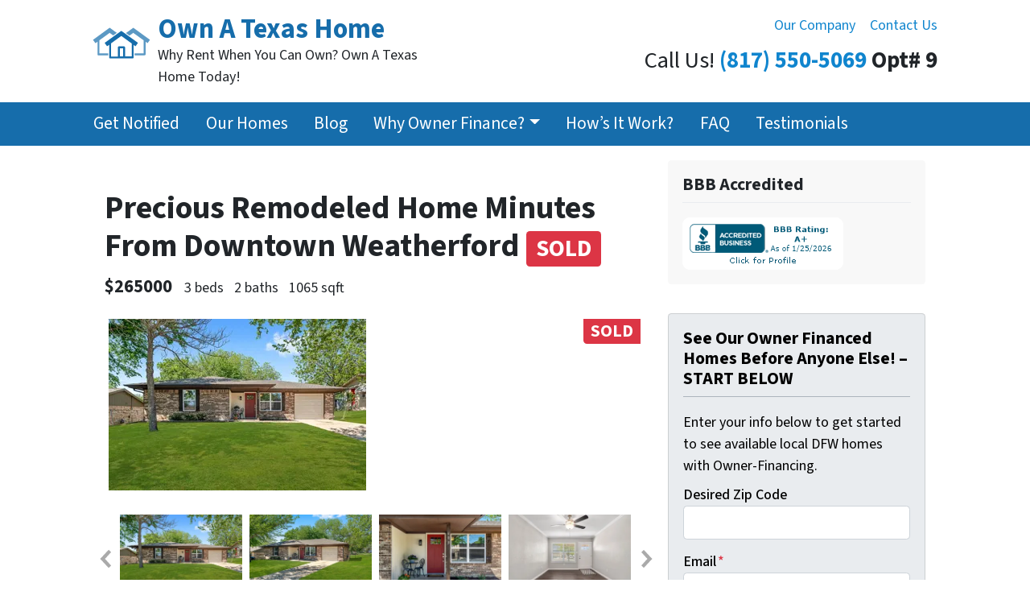

--- FILE ---
content_type: text/html; charset=UTF-8
request_url: https://www.ownatexashome.com/property/precious-home-remodel-minutes-from-downtown-weatherford/
body_size: 23437
content:

<!doctype html>
<html lang="en-US">
  <head>
  <meta charset="utf-8">
  <meta http-equiv="x-ua-compatible" content="ie=edge">
<script>
var gform;gform||(document.addEventListener("gform_main_scripts_loaded",function(){gform.scriptsLoaded=!0}),window.addEventListener("DOMContentLoaded",function(){gform.domLoaded=!0}),gform={domLoaded:!1,scriptsLoaded:!1,initializeOnLoaded:function(o){gform.domLoaded&&gform.scriptsLoaded?o():!gform.domLoaded&&gform.scriptsLoaded?window.addEventListener("DOMContentLoaded",o):document.addEventListener("gform_main_scripts_loaded",o)},hooks:{action:{},filter:{}},addAction:function(o,n,r,t){gform.addHook("action",o,n,r,t)},addFilter:function(o,n,r,t){gform.addHook("filter",o,n,r,t)},doAction:function(o){gform.doHook("action",o,arguments)},applyFilters:function(o){return gform.doHook("filter",o,arguments)},removeAction:function(o,n){gform.removeHook("action",o,n)},removeFilter:function(o,n,r){gform.removeHook("filter",o,n,r)},addHook:function(o,n,r,t,i){null==gform.hooks[o][n]&&(gform.hooks[o][n]=[]);var e=gform.hooks[o][n];null==i&&(i=n+"_"+e.length),gform.hooks[o][n].push({tag:i,callable:r,priority:t=null==t?10:t})},doHook:function(n,o,r){var t;if(r=Array.prototype.slice.call(r,1),null!=gform.hooks[n][o]&&((o=gform.hooks[n][o]).sort(function(o,n){return o.priority-n.priority}),o.forEach(function(o){"function"!=typeof(t=o.callable)&&(t=window[t]),"action"==n?t.apply(null,r):r[0]=t.apply(null,r)})),"filter"==n)return r[0]},removeHook:function(o,n,t,i){var r;null!=gform.hooks[o][n]&&(r=(r=gform.hooks[o][n]).filter(function(o,n,r){return!!(null!=i&&i!=o.tag||null!=t&&t!=o.priority)}),gform.hooks[o][n]=r)}});
</script>

  <meta name="viewport" content="width=device-width, initial-scale=1">
  <title>Precious Remodeled Home Minutes From Downtown Weatherford</title>
	<style>img:is([sizes="auto" i], [sizes^="auto," i]) { contain-intrinsic-size: 3000px 1500px }</style>
	<script>
dataLayer = window.dataLayer || [];
dataLayer.push({"subDomain":"masterreiownerfinance","template":"investor-owner-finance-01","category":"ownerfinance","theme":"carrot-01","CSULabel":"Non-CSU","personalizedsite":"no"});
</script>
<!-- Google Tag Manager -->
<script>
function initializeTagManager(w,d,s,l,i){w[l]=w[l]||[];w[l].push({'gtm.start':
    new Date().getTime(),event:'gtm.js'});var f=d.getElementsByTagName(s)[0],
    j=d.createElement(s),dl=l!='dataLayer'?'&l='+l:'';j.defer=true;j.src=
    'https://www.googletagmanager.com/gtm.js?id='+i+dl;f.parentNode.insertBefore(j,f);
}

window.addEventListener('load', () => {
    const deferDuration = navigator.userAgent.toLowerCase().includes('moto g power (2022)') ? 10000 : 2000;
    setTimeout(() => {
        initializeTagManager(window,document,'script','dataLayer','GTM-WWPZRDH');
    }, deferDuration);
});
</script>
<!-- End Google Tag Manager --><!-- start fakequery --><script type="text/javascript">(()=>{"use strict";window.__loaded=window.__loaded||[];var e,o,a;e="shim.js",o="module:loaded",window.__loaded.push({module:`/app/themes/carrot/assets/scripts/${e}`,call:o,context:a});const t="CARROT_THEME_SHIM_Q",r="JQUERY_QUEUE",s={},n=(...e)=>(s[r]||(s[r]=[]),s[r].push(["INSTANTIATE",e]),n);n.extend=Object.assign,n._isFake=!0,["add","addBack","addClass","after","ajaxComplete","ajaxError","ajaxSend","ajaxStart","ajaxStop","ajaxSuccess","andSelf","animate","append","appendTo","attr","before","bind","blur","change","children","clearQueue","click","clone","closest","contents","contextmenu","css","data","dblclick","delay","delegate","dequeue","detach","die","each","empty","end","eq","error","fadeIn","fadeOut","fadeTo","fadeToggle","filter","find","finish","first","focus","focusin","focusout","get","has","hasClass","height","hide","hover","html","index","innerHeight","innerWidth","insertAfter","insertBefore","is","jQuery","keydown","keypress","keyup","last","live","load","map","mousedown","mouseenter","mouseleave","mousemove","mouseout","mouseover","mouseup","next","nextAll","nextUntil","not","off","offset","offsetParent","on","one","outerHeight","outerWidth","parent","parents","parentsUntil","position","prepend","prependTo","prev","prevAll","prevUntil","promise","prop","pushStack","queue","ready","remove","removeAttr","removeClass","removeData","removeProp","replaceAll","replaceWith","resize","scroll","scrollLeft","scrollTop","select","serialize","serializeArray","show","siblings","size","slice","slideDown","slideToggle","slideUp","stop","submit","text","toArray","toggle","toggleClass","trigger","triggerHandler","unbind","undelegate","unload","unwrap","val","width","wrap","wrapAll","wrapInner"].forEach((e=>{n[e]=function(...o){s[r]||(s[r]=[]),s[r].push(["INSTANCE_METHOD_CALL",e,...o])}})),s[r]||(s[r]=[]),window.jQuery||(window.jQuery=n),window[t]?window[t][r]||(window[t][r]=s[r]):window[t]=s,window[t][r]||(window[t][r]=[])})();</script><!-- end fakequery -->
<meta name="description" content="This precious home remodel is minutes from downtown. The most complete, detailed, and clean remodel in Weatherford." />
<meta property="og:locale" content="en_US" />
<meta property="og:type" content="website" />
<meta property="og:title" content="Precious Remodeled Home Minutes From Downtown Weatherford" />
<meta property="og:description" content="This precious home remodel is minutes from downtown. The most complete, detailed, and clean remodel in Weatherford." />
<meta property="og:url" content="https://www.ownatexashome.com/property/precious-home-remodel-minutes-from-downtown-weatherford/" />
<meta property="og:site_name" content="Own A Texas Home" />
<meta name="twitter:card" content="summary_large_image" />
<meta name="twitter:title" content="Precious Remodeled Home Minutes From Downtown Weatherford" />
<meta name="twitter:description" content="This precious home remodel is minutes from downtown. The most complete, detailed, and clean remodel in Weatherford." />
<link rel="canonical" href="https://www.ownatexashome.com/property/precious-home-remodel-minutes-from-downtown-weatherford/" />

<link rel='dns-prefetch' href='//carrot.com' />
<link rel='dns-prefetch' href='//cdn.carrot.com' />
<link rel='dns-prefetch' href='//image-cdn.carrot.com' />
<link rel="preload" href="https://cdn.carrot.com/fonts/source-sans-pro/v21/variable.woff2" as="font" crossorigin>
<link rel="dns-prefetch" href="//www.google-analytics.com">
<!-- Meta Pixel Code -->
<script>
!function(f,b,e,v,n,t,s)
{if(f.fbq)return;n=f.fbq=function(){n.callMethod?
n.callMethod.apply(n,arguments):n.queue.push(arguments)};
if(!f._fbq)f._fbq=n;n.push=n;n.loaded=!0;n.version='2.0';
n.queue=[];t=b.createElement(e);t.async=!0;
t.src=v;s=b.getElementsByTagName(e)[0];
s.parentNode.insertBefore(t,s)}(window, document,'script',
'https://connect.facebook.net/en_US/fbevents.js');
fbq('init', '573750366976697');
fbq('track', 'PageView');
</script>
<noscript><img height="1" width="1" style="display:none"
src="https://www.facebook.com/tr?id=573750366976697&ev=PageView&noscript=1"
/></noscript>
<!-- End Meta Pixel Code -->
<script>
    window.dataLayer = window.dataLayer || [];
    window.addEventListener('load', () => {
        const delay = navigator.userAgent.toLowerCase().includes('moto g power (2022)') ? 10000 : 2000;
        (function (c,a,r,o,t) {c[r]=c[r]||[];c.gtag=c.gtag||function(){c[r].push(arguments)};gtag('js',new Date());gtag('config', t);
        c.setTimeout(() => {var f=a.getElementsByTagName(o)[0];var s=a.createElement(o);s.defer=true;
        s.src=`https://www.googletagmanager.com/gtag/js?id=${t}`;f.parentNode.insertBefore(s,f);},delay);
        })(window,document,'dataLayer','script','G-3YHTTMVY5Z')
    })
</script>
<link rel="stylesheet" href="/app/mu-plugins/Editor/dist/assets/formStyle-DMuCAtEy.css"><link rel="stylesheet" href="/app/mu-plugins/Editor/dist/assets/testimonialStyle-Cbp7rxav.css"><style id='outermost-icon-block-style-inline-css'>
.wp-block-outermost-icon-block{display:flex;line-height:0}.wp-block-outermost-icon-block.has-border-color{border:none}.wp-block-outermost-icon-block .has-icon-color svg,.wp-block-outermost-icon-block.has-icon-color svg{color:currentColor}.wp-block-outermost-icon-block .has-icon-color:not(.has-no-icon-fill-color) svg,.wp-block-outermost-icon-block.has-icon-color:not(.has-no-icon-fill-color) svg{fill:currentColor}.wp-block-outermost-icon-block .icon-container{box-sizing:border-box}.wp-block-outermost-icon-block a,.wp-block-outermost-icon-block svg{height:100%;transition:transform .1s ease-in-out;width:100%}.wp-block-outermost-icon-block a:hover{transform:scale(1.1)}.wp-block-outermost-icon-block svg{transform:rotate(var(--outermost--icon-block--transform-rotate,0deg)) scaleX(var(--outermost--icon-block--transform-scale-x,1)) scaleY(var(--outermost--icon-block--transform-scale-y,1))}.wp-block-outermost-icon-block .rotate-90,.wp-block-outermost-icon-block.rotate-90{--outermost--icon-block--transform-rotate:90deg}.wp-block-outermost-icon-block .rotate-180,.wp-block-outermost-icon-block.rotate-180{--outermost--icon-block--transform-rotate:180deg}.wp-block-outermost-icon-block .rotate-270,.wp-block-outermost-icon-block.rotate-270{--outermost--icon-block--transform-rotate:270deg}.wp-block-outermost-icon-block .flip-horizontal,.wp-block-outermost-icon-block.flip-horizontal{--outermost--icon-block--transform-scale-x:-1}.wp-block-outermost-icon-block .flip-vertical,.wp-block-outermost-icon-block.flip-vertical{--outermost--icon-block--transform-scale-y:-1}.wp-block-outermost-icon-block .flip-vertical.flip-horizontal,.wp-block-outermost-icon-block.flip-vertical.flip-horizontal{--outermost--icon-block--transform-scale-x:-1;--outermost--icon-block--transform-scale-y:-1}

</style>
<style id='global-styles-inline-css'>
:root{--wp--preset--aspect-ratio--square: 1;--wp--preset--aspect-ratio--4-3: 4/3;--wp--preset--aspect-ratio--3-4: 3/4;--wp--preset--aspect-ratio--3-2: 3/2;--wp--preset--aspect-ratio--2-3: 2/3;--wp--preset--aspect-ratio--16-9: 16/9;--wp--preset--aspect-ratio--9-16: 9/16;--wp--preset--color--black: #212529;--wp--preset--color--cyan-bluish-gray: #abb8c3;--wp--preset--color--white: #fff;--wp--preset--color--pale-pink: #f78da7;--wp--preset--color--vivid-red: #cf2e2e;--wp--preset--color--luminous-vivid-orange: #ff6900;--wp--preset--color--luminous-vivid-amber: #fcb900;--wp--preset--color--light-green-cyan: #7bdcb5;--wp--preset--color--vivid-green-cyan: #00d084;--wp--preset--color--pale-cyan-blue: #8ed1fc;--wp--preset--color--vivid-cyan-blue: #0693e3;--wp--preset--color--vivid-purple: #9b51e0;--wp--preset--color--gray-300: #dee2e6;--wp--preset--color--gray-100: #f7f7f9;--wp--preset--color--c-brand-primary: #166dab;--wp--preset--color--c-brand-primary-lighter: #2a96e4;--wp--preset--color--c-brand-primary-darker: #0d4267;--wp--preset--color--c-link: #1085ce;--wp--preset--color--c-link-lighter: #3baaf0;--wp--preset--color--c-link-darker: #0a5787;--wp--preset--color--c-button: #f7a934;--wp--preset--color--c-button-lighter: #fac87e;--wp--preset--color--c-button-darker: #d68408;--wp--preset--color--c-secondary: #4774AF;--wp--preset--color--c-secondary-lighter: #dce7f5;--wp--preset--color--c-secondary-dark: #204170;--wp--preset--color--c-secondary-darker: #0d1a2d;--wp--preset--gradient--vivid-cyan-blue-to-vivid-purple: linear-gradient(135deg,rgba(6,147,227,1) 0%,rgb(155,81,224) 100%);--wp--preset--gradient--light-green-cyan-to-vivid-green-cyan: linear-gradient(135deg,rgb(122,220,180) 0%,rgb(0,208,130) 100%);--wp--preset--gradient--luminous-vivid-amber-to-luminous-vivid-orange: linear-gradient(135deg,rgba(252,185,0,1) 0%,rgba(255,105,0,1) 100%);--wp--preset--gradient--luminous-vivid-orange-to-vivid-red: linear-gradient(135deg,rgba(255,105,0,1) 0%,rgb(207,46,46) 100%);--wp--preset--gradient--very-light-gray-to-cyan-bluish-gray: linear-gradient(135deg,rgb(238,238,238) 0%,rgb(169,184,195) 100%);--wp--preset--gradient--cool-to-warm-spectrum: linear-gradient(135deg,rgb(74,234,220) 0%,rgb(151,120,209) 20%,rgb(207,42,186) 40%,rgb(238,44,130) 60%,rgb(251,105,98) 80%,rgb(254,248,76) 100%);--wp--preset--gradient--blush-light-purple: linear-gradient(135deg,rgb(255,206,236) 0%,rgb(152,150,240) 100%);--wp--preset--gradient--blush-bordeaux: linear-gradient(135deg,rgb(254,205,165) 0%,rgb(254,45,45) 50%,rgb(107,0,62) 100%);--wp--preset--gradient--luminous-dusk: linear-gradient(135deg,rgb(255,203,112) 0%,rgb(199,81,192) 50%,rgb(65,88,208) 100%);--wp--preset--gradient--pale-ocean: linear-gradient(135deg,rgb(255,245,203) 0%,rgb(182,227,212) 50%,rgb(51,167,181) 100%);--wp--preset--gradient--electric-grass: linear-gradient(135deg,rgb(202,248,128) 0%,rgb(113,206,126) 100%);--wp--preset--gradient--midnight: linear-gradient(135deg,rgb(2,3,129) 0%,rgb(40,116,252) 100%);--wp--preset--font-size--small: 12px;--wp--preset--font-size--medium: 20px;--wp--preset--font-size--large: 24px;--wp--preset--font-size--x-large: 42px;--wp--preset--font-size--normal: 16px;--wp--preset--font-size--larger: 36px;--wp--preset--font-size--huge: max(23.61px,min(4.03vw,40px));--wp--preset--spacing--20: 0.44rem;--wp--preset--spacing--30: 0.67rem;--wp--preset--spacing--40: 1rem;--wp--preset--spacing--50: 1.5rem;--wp--preset--spacing--60: 2.25rem;--wp--preset--spacing--70: 3.38rem;--wp--preset--spacing--80: 5.06rem;--wp--preset--shadow--natural: 6px 6px 9px rgba(0, 0, 0, 0.2);--wp--preset--shadow--deep: 12px 12px 50px rgba(0, 0, 0, 0.4);--wp--preset--shadow--sharp: 6px 6px 0px rgba(0, 0, 0, 0.2);--wp--preset--shadow--outlined: 6px 6px 0px -3px rgba(255, 255, 255, 1), 6px 6px rgba(0, 0, 0, 1);--wp--preset--shadow--crisp: 6px 6px 0px rgba(0, 0, 0, 1);}:root :where(.is-layout-flow) > :first-child{margin-block-start: 0;}:root :where(.is-layout-flow) > :last-child{margin-block-end: 0;}:root :where(.is-layout-flow) > *{margin-block-start: 24px;margin-block-end: 0;}:root :where(.is-layout-constrained) > :first-child{margin-block-start: 0;}:root :where(.is-layout-constrained) > :last-child{margin-block-end: 0;}:root :where(.is-layout-constrained) > *{margin-block-start: 24px;margin-block-end: 0;}:root :where(.is-layout-flex){gap: 24px;}:root :where(.is-layout-grid){gap: 24px;}body .is-layout-flex{display: flex;}.is-layout-flex{flex-wrap: wrap;align-items: center;}.is-layout-flex > :is(*, div){margin: 0;}body .is-layout-grid{display: grid;}.is-layout-grid > :is(*, div){margin: 0;}.has-black-color{color: var(--wp--preset--color--black) !important;}.has-cyan-bluish-gray-color{color: var(--wp--preset--color--cyan-bluish-gray) !important;}.has-white-color{color: var(--wp--preset--color--white) !important;}.has-pale-pink-color{color: var(--wp--preset--color--pale-pink) !important;}.has-vivid-red-color{color: var(--wp--preset--color--vivid-red) !important;}.has-luminous-vivid-orange-color{color: var(--wp--preset--color--luminous-vivid-orange) !important;}.has-luminous-vivid-amber-color{color: var(--wp--preset--color--luminous-vivid-amber) !important;}.has-light-green-cyan-color{color: var(--wp--preset--color--light-green-cyan) !important;}.has-vivid-green-cyan-color{color: var(--wp--preset--color--vivid-green-cyan) !important;}.has-pale-cyan-blue-color{color: var(--wp--preset--color--pale-cyan-blue) !important;}.has-vivid-cyan-blue-color{color: var(--wp--preset--color--vivid-cyan-blue) !important;}.has-vivid-purple-color{color: var(--wp--preset--color--vivid-purple) !important;}.has-gray-300-color{color: var(--wp--preset--color--gray-300) !important;}.has-gray-100-color{color: var(--wp--preset--color--gray-100) !important;}.has-c-brand-primary-color{color: var(--wp--preset--color--c-brand-primary) !important;}.has-c-brand-primary-lighter-color{color: var(--wp--preset--color--c-brand-primary-lighter) !important;}.has-c-brand-primary-darker-color{color: var(--wp--preset--color--c-brand-primary-darker) !important;}.has-c-link-color{color: var(--wp--preset--color--c-link) !important;}.has-c-link-lighter-color{color: var(--wp--preset--color--c-link-lighter) !important;}.has-c-link-darker-color{color: var(--wp--preset--color--c-link-darker) !important;}.has-c-button-color{color: var(--wp--preset--color--c-button) !important;}.has-c-button-lighter-color{color: var(--wp--preset--color--c-button-lighter) !important;}.has-c-button-darker-color{color: var(--wp--preset--color--c-button-darker) !important;}.has-c-secondary-color{color: var(--wp--preset--color--c-secondary) !important;}.has-c-secondary-lighter-color{color: var(--wp--preset--color--c-secondary-lighter) !important;}.has-c-secondary-dark-color{color: var(--wp--preset--color--c-secondary-dark) !important;}.has-c-secondary-darker-color{color: var(--wp--preset--color--c-secondary-darker) !important;}.has-black-background-color{background-color: var(--wp--preset--color--black) !important;}.has-cyan-bluish-gray-background-color{background-color: var(--wp--preset--color--cyan-bluish-gray) !important;}.has-white-background-color{background-color: var(--wp--preset--color--white) !important;}.has-pale-pink-background-color{background-color: var(--wp--preset--color--pale-pink) !important;}.has-vivid-red-background-color{background-color: var(--wp--preset--color--vivid-red) !important;}.has-luminous-vivid-orange-background-color{background-color: var(--wp--preset--color--luminous-vivid-orange) !important;}.has-luminous-vivid-amber-background-color{background-color: var(--wp--preset--color--luminous-vivid-amber) !important;}.has-light-green-cyan-background-color{background-color: var(--wp--preset--color--light-green-cyan) !important;}.has-vivid-green-cyan-background-color{background-color: var(--wp--preset--color--vivid-green-cyan) !important;}.has-pale-cyan-blue-background-color{background-color: var(--wp--preset--color--pale-cyan-blue) !important;}.has-vivid-cyan-blue-background-color{background-color: var(--wp--preset--color--vivid-cyan-blue) !important;}.has-vivid-purple-background-color{background-color: var(--wp--preset--color--vivid-purple) !important;}.has-gray-300-background-color{background-color: var(--wp--preset--color--gray-300) !important;}.has-gray-100-background-color{background-color: var(--wp--preset--color--gray-100) !important;}.has-c-brand-primary-background-color{background-color: var(--wp--preset--color--c-brand-primary) !important;}.has-c-brand-primary-lighter-background-color{background-color: var(--wp--preset--color--c-brand-primary-lighter) !important;}.has-c-brand-primary-darker-background-color{background-color: var(--wp--preset--color--c-brand-primary-darker) !important;}.has-c-link-background-color{background-color: var(--wp--preset--color--c-link) !important;}.has-c-link-lighter-background-color{background-color: var(--wp--preset--color--c-link-lighter) !important;}.has-c-link-darker-background-color{background-color: var(--wp--preset--color--c-link-darker) !important;}.has-c-button-background-color{background-color: var(--wp--preset--color--c-button) !important;}.has-c-button-lighter-background-color{background-color: var(--wp--preset--color--c-button-lighter) !important;}.has-c-button-darker-background-color{background-color: var(--wp--preset--color--c-button-darker) !important;}.has-c-secondary-background-color{background-color: var(--wp--preset--color--c-secondary) !important;}.has-c-secondary-lighter-background-color{background-color: var(--wp--preset--color--c-secondary-lighter) !important;}.has-c-secondary-dark-background-color{background-color: var(--wp--preset--color--c-secondary-dark) !important;}.has-c-secondary-darker-background-color{background-color: var(--wp--preset--color--c-secondary-darker) !important;}.has-black-border-color{border-color: var(--wp--preset--color--black) !important;}.has-cyan-bluish-gray-border-color{border-color: var(--wp--preset--color--cyan-bluish-gray) !important;}.has-white-border-color{border-color: var(--wp--preset--color--white) !important;}.has-pale-pink-border-color{border-color: var(--wp--preset--color--pale-pink) !important;}.has-vivid-red-border-color{border-color: var(--wp--preset--color--vivid-red) !important;}.has-luminous-vivid-orange-border-color{border-color: var(--wp--preset--color--luminous-vivid-orange) !important;}.has-luminous-vivid-amber-border-color{border-color: var(--wp--preset--color--luminous-vivid-amber) !important;}.has-light-green-cyan-border-color{border-color: var(--wp--preset--color--light-green-cyan) !important;}.has-vivid-green-cyan-border-color{border-color: var(--wp--preset--color--vivid-green-cyan) !important;}.has-pale-cyan-blue-border-color{border-color: var(--wp--preset--color--pale-cyan-blue) !important;}.has-vivid-cyan-blue-border-color{border-color: var(--wp--preset--color--vivid-cyan-blue) !important;}.has-vivid-purple-border-color{border-color: var(--wp--preset--color--vivid-purple) !important;}.has-gray-300-border-color{border-color: var(--wp--preset--color--gray-300) !important;}.has-gray-100-border-color{border-color: var(--wp--preset--color--gray-100) !important;}.has-c-brand-primary-border-color{border-color: var(--wp--preset--color--c-brand-primary) !important;}.has-c-brand-primary-lighter-border-color{border-color: var(--wp--preset--color--c-brand-primary-lighter) !important;}.has-c-brand-primary-darker-border-color{border-color: var(--wp--preset--color--c-brand-primary-darker) !important;}.has-c-link-border-color{border-color: var(--wp--preset--color--c-link) !important;}.has-c-link-lighter-border-color{border-color: var(--wp--preset--color--c-link-lighter) !important;}.has-c-link-darker-border-color{border-color: var(--wp--preset--color--c-link-darker) !important;}.has-c-button-border-color{border-color: var(--wp--preset--color--c-button) !important;}.has-c-button-lighter-border-color{border-color: var(--wp--preset--color--c-button-lighter) !important;}.has-c-button-darker-border-color{border-color: var(--wp--preset--color--c-button-darker) !important;}.has-c-secondary-border-color{border-color: var(--wp--preset--color--c-secondary) !important;}.has-c-secondary-lighter-border-color{border-color: var(--wp--preset--color--c-secondary-lighter) !important;}.has-c-secondary-dark-border-color{border-color: var(--wp--preset--color--c-secondary-dark) !important;}.has-c-secondary-darker-border-color{border-color: var(--wp--preset--color--c-secondary-darker) !important;}.has-vivid-cyan-blue-to-vivid-purple-gradient-background{background: var(--wp--preset--gradient--vivid-cyan-blue-to-vivid-purple) !important;}.has-light-green-cyan-to-vivid-green-cyan-gradient-background{background: var(--wp--preset--gradient--light-green-cyan-to-vivid-green-cyan) !important;}.has-luminous-vivid-amber-to-luminous-vivid-orange-gradient-background{background: var(--wp--preset--gradient--luminous-vivid-amber-to-luminous-vivid-orange) !important;}.has-luminous-vivid-orange-to-vivid-red-gradient-background{background: var(--wp--preset--gradient--luminous-vivid-orange-to-vivid-red) !important;}.has-very-light-gray-to-cyan-bluish-gray-gradient-background{background: var(--wp--preset--gradient--very-light-gray-to-cyan-bluish-gray) !important;}.has-cool-to-warm-spectrum-gradient-background{background: var(--wp--preset--gradient--cool-to-warm-spectrum) !important;}.has-blush-light-purple-gradient-background{background: var(--wp--preset--gradient--blush-light-purple) !important;}.has-blush-bordeaux-gradient-background{background: var(--wp--preset--gradient--blush-bordeaux) !important;}.has-luminous-dusk-gradient-background{background: var(--wp--preset--gradient--luminous-dusk) !important;}.has-pale-ocean-gradient-background{background: var(--wp--preset--gradient--pale-ocean) !important;}.has-electric-grass-gradient-background{background: var(--wp--preset--gradient--electric-grass) !important;}.has-midnight-gradient-background{background: var(--wp--preset--gradient--midnight) !important;}.has-small-font-size{font-size: var(--wp--preset--font-size--small) !important;}.has-medium-font-size{font-size: var(--wp--preset--font-size--medium) !important;}.has-large-font-size{font-size: var(--wp--preset--font-size--large) !important;}.has-x-large-font-size{font-size: var(--wp--preset--font-size--x-large) !important;}.has-normal-font-size{font-size: var(--wp--preset--font-size--normal) !important;}.has-larger-font-size{font-size: var(--wp--preset--font-size--larger) !important;}.has-huge-font-size{font-size: var(--wp--preset--font-size--huge) !important;}
:root :where(.wp-block-pullquote){font-size: 1.5em;line-height: 1.6;}
</style>
<link rel="stylesheet" href="https://cdn.carrot.com/artifacts/0b74cc94d86dc6b384217c6336fa51d0b359d24e/app/themes/carrot/dist/css/main.c87ffe.css"><style id='sage/css-inline-css'>
.lity{background:#0b0b0b;background:rgba(0,0,0,.9);bottom:0;left:0;opacity:0;outline:none!important;position:fixed;right:0;top:0;transition:opacity .3s ease;white-space:nowrap;z-index:9990}.lity.lity-opened{opacity:1}.lity.lity-closed{opacity:0}.lity *{box-sizing:border-box}.lity-wrap{bottom:0;left:0;outline:none!important;position:fixed;right:0;text-align:center;top:0;z-index:9990}.lity-wrap:before{content:"";display:inline-block;height:100%;margin-right:-.25em;vertical-align:middle}.lity-loader{color:#fff;font-family:Arial,Helvetica,sans-serif;font-size:14px;margin-top:-.8em;opacity:0;position:absolute;text-align:center;top:50%;transition:opacity .3s ease;width:100%;z-index:9991}.lity-loading .lity-loader{opacity:1}.lity-container{display:inline-block;max-height:100%;max-width:100%;outline:none!important;position:relative;text-align:left;vertical-align:middle;white-space:normal;z-index:9992}.lity-content{transform:scale(1);transition:transform .3s ease;width:100%;z-index:9993}.lity-closed .lity-content,.lity-loading .lity-content{transform:scale(.8)}.lity-content:after{bottom:0;box-shadow:0 0 8px rgba(0,0,0,.6);content:"";display:block;height:auto;left:0;position:absolute;right:0;top:0;width:auto;z-index:-1}.lity-close{-webkit-appearance:none;background:none;border:0;box-shadow:none;color:#fff;cursor:pointer;font-family:Arial,Baskerville,monospace;font-size:35px;font-style:normal;height:35px;line-height:35px;outline:none;padding:0;position:fixed;right:0;text-align:center;-webkit-text-decoration:none;text-decoration:none;text-shadow:0 1px 2px rgba(0,0,0,.6);top:0;width:35px;z-index:9994}.lity-close::-moz-focus-inner{border:0;padding:0}.lity-close:active,.lity-close:focus,.lity-close:hover,.lity-close:visited{background:none;border:0;box-shadow:none;color:#fff;font-family:Arial,Baskerville,monospace;font-size:35px;font-style:normal;line-height:35px;outline:none;padding:0;text-align:center;-webkit-text-decoration:none;text-decoration:none;text-shadow:0 1px 2px rgba(0,0,0,.6)}.lity-close:active{top:1px}.lity-image img{border:0;display:block;line-height:0;max-width:100%}.lity-facebookvideo .lity-container,.lity-googlemaps .lity-container,.lity-iframe .lity-container,.lity-vimeo .lity-container,.lity-youtube .lity-container{max-width:964px;width:100%}.lity-iframe-container{height:0;overflow:auto;padding-top:56.25%;pointer-events:auto;transform:translateZ(0);width:100%;-webkit-overflow-scrolling:touch}.lity-iframe-container iframe{background:#000;box-shadow:0 0 8px rgba(0,0,0,.6);display:block;height:100%;left:0;position:absolute;top:0;width:100%}.lity-hide{display:none}.slick-slider{box-sizing:border-box;-webkit-touch-callout:none;touch-action:pan-y;-webkit-user-select:none;-moz-user-select:none;user-select:none;-webkit-tap-highlight-color:rgba(0,0,0,0)}.slick-list,.slick-slider{display:block;position:relative}.slick-list{margin:0;overflow:hidden;padding:0}.slick-list:focus{outline:none}.slick-list.dragging{cursor:pointer;cursor:hand}.slick-slider .slick-list,.slick-slider .slick-track{transform:translateZ(0)}.slick-track{display:block;left:0;margin-left:auto;margin-right:auto;position:relative;top:0}.slick-track:after,.slick-track:before{content:"";display:table}.slick-track:after{clear:both}.slick-loading .slick-track{visibility:hidden}.slick-slide{display:none;float:left;height:100%;min-height:1px}[dir=rtl] .slick-slide{float:right}.slick-slide img{display:block}.slick-slide.slick-loading img{display:none}.slick-slide.dragging img{pointer-events:none}.slick-initialized .slick-slide{display:block}.slick-loading .slick-slide{visibility:hidden}.slick-vertical .slick-slide{border:1px solid transparent;display:block;height:auto}.slick-arrow.slick-hidden{display:none}.slick-next,.slick-prev{border:none;cursor:pointer;display:block;font-size:0;height:120px;line-height:0;padding:0;position:absolute;top:50%;transform:translateY(-50%);width:20px}.slick-next,.slick-next:focus,.slick-next:hover,.slick-prev,.slick-prev:focus,.slick-prev:hover{background:transparent;color:transparent;outline:none}.slick-next:focus:before,.slick-next:hover:before,.slick-prev:focus:before,.slick-prev:hover:before{opacity:1}.slick-next.slick-disabled:before,.slick-prev.slick-disabled:before{opacity:.25}.slick-next:before,.slick-prev:before{line-height:1;opacity:.75;-webkit-font-smoothing:antialiased;-moz-osx-font-smoothing:grayscale}.slick-prev{left:-25px}.slick-prev:before{content:"←"}.slick-next{right:-25px}.slick-next:before{content:"→"}
</style>
<link rel="stylesheet" href="/app/mu-plugins/Editor/dist/assets/filtersRemoveMarginStyle-DaCVUGgC.css"><link rel="stylesheet" href="https://cdn.carrot.com/artifacts/0b74cc94d86dc6b384217c6336fa51d0b359d24e/app/themes/carrot-01/dist/css/main-01.2fe1a3.css">
<style>
:root {
  --body-color: #373a3c;
  --font-primary: 'Source Sans Pro',-apple-system,BlinkMacSystemFont,"Segoe UI",Roboto,Oxygen-Sans,Ubuntu,Cantarell,"Helvetica Neue",sans-serif;
  --font-headings: 'Source Sans Pro',-apple-system,BlinkMacSystemFont,"Segoe UI",Roboto,Oxygen-Sans,Ubuntu,Cantarell,"Helvetica Neue",sans-serif;
  --color-brand-primary: #166dab;
  --color-brand-primary-hover: #10507e;
  --color-brand-primary-lighter: #2a96e4;
  --color-brand-primary-darker: #0d4267;
  --color-brand-primary-islight: #166dab;
  --color-brand-primary-isdark: #e4e4e4;
  --color-brand-secondary: #4774AF;
  --color-brand-secondary-lighter: #dce7f5;
  --color-brand-secondary-dark: #204170;
  --color-brand-secondary-darker: #0d1a2d;
  --color-link: #1085ce;
  --color-link-hover: #0c669f;
  --color-link-lighter: #3baaf0;
  --color-link-darker: #0a5787;
  --color-button: #f7a934;
  --color-button-hover: #ef9309;
  --color-button-lighter: #fac87e;
  --color-button-darker: #d68408;
  --color-text-on-black: #fff;
  --color-text-on-white: #1d1d1d;
  --color-text-on-light-gray: #1d1d1d;
  --color-text-on-lightest-gray: #1d1d1d;
  --color-text-on-primary: #ffffff;
  --color-text-on-primary-darker: #ffffff;
  --color-text-on-primary-lighter: #ffffff;
  --color-text-on-secondary: #ffffff;
  --color-text-on-secondary-dark: #ffffff;
  --color-text-on-secondary-darker: #ffffff;
  --color-text-on-secondary-lighter: #1d1d1d;
  --color-text-on-link: #ffffff;
  --color-text-on-link-darker: #ffffff;
  --color-text-on-link-lighter: #1d1d1d;
  --color-text-on-button: #1d1d1d;
  --color-text-on-button-darker: #1d1d1d;
  --color-text-on-button-lighter: #1d1d1d;
}

@font-face {
  font-family: 'Source Sans Pro';
  font-style: normal;
  font-weight: 400 700;
  font-display: swap;
  src: url('https://cdn.carrot.com/fonts/source-sans-pro/v21/variable.woff2') format('woff2');
}
</style>

<script src="https://unpkg.com/jquery@3.7.0/dist/jquery.min.js"></script><script src="https://www.ownatexashome.com/wp-includes/js/dist/dom-ready.min.js?ver=f77871ff7694fffea381"></script><script src="https://cdn.carrot.com/artifacts/0b74cc94d86dc6b384217c6336fa51d0b359d24e/app/themes/carrot/dist/js/support.b43fea.js"></script><script>
jQuery($ => $()?.utmz?.({"domainName":false}))
</script><script src="https://cdn.carrot.com/artifacts/0b74cc94d86dc6b384217c6336fa51d0b359d24e/app/themes/carrot/dist/js/main.a9477e.js"></script><script type="module" src="/app/mu-plugins/Editor/dist/assets/formScript-D2IrI3SA.js"></script>  <script type="application/ld+json">{"@context": "https://schema.org", "@type": "WebSite", "url": "https://www.ownatexashome.com/", "name": "Own A Texas Home"}</script>
<style id="block-visibility-frontend-inline-css">/* Front-end Styles */
@media (max-width: 669px) {
  .hide-on-mobile {
    display: none !important;
  }
}

@media (min-width: 670px) and (max-width: 1023px) {
  .hide-on-tablet {
    display: none !important;
  }
}

@media (min-width: 1024px) {
  .hide-on-desktop {
    display: none !important;
  }
}
</style>    <style>
      .gform_wrapper.gravity-theme fieldset.autocomplete-us:not(.gfield_error) .ginput_container_address > span:not(.address_line_1),
      .gform_wrapper.gravity-theme fieldset.autocomplete-us:not(.gfield_error) span.address_line_1 label,
      li.autocomplete-us:not(.gfield_error) .ginput_container_address span:not(.address_line_1),
      li.autocomplete-us:not(.gfield_error) .ginput_container_address span.address_line_1 label {
        display: none;
      }
    </style>
    <noscript>
        <style>
          .gform_wrapper.gravity-theme fieldset.autocomplete-us:not(.gfield_error) .ginput_container_address > span:not(.address_line_1),
          .gform_wrapper.gravity-theme fieldset.autocomplete-us span.address_line_1 label,
          li.autocomplete-us:not(.gfield_error) .ginput_container_address span:not(.address_line_1),
          li.autocomplete-us:not(.gfield_error) .ginput_container_address span.address_line_1 label {
            display: block;
          }
        </style>
    </noscript>
      
          </head>
  <body class="wp-singular property-template-default single single-property postid-2221 wp-embed-responsive wp-theme-carrot wp-child-theme-carrot-01 env-production precious-home-remodel-minutes-from-downtown-weatherford logo-icon no-hero no-credbar sidebar-primary has-property-image sitetype-ownerfinance">
    <!-- Google Tag Manager (noscript) -->
<noscript><iframe src="https://www.googletagmanager.com/ns.html?id=GTM-WWPZRDH"
height="0" width="0" style="display:none;visibility:hidden"></iframe></noscript>
<!-- End Google Tag Manager (noscript) -->    <div class="wrap">
      
<!-- Property Modal -->

<header class="banner banner--isDefault">
  <div class="container clearfix">
    <nav class="nav-top">
      <div class="menu-header-navigation-container"><ul id="menu-header-navigation" class="nav"><li id="menu-item-765" class="menu-item menu-item-type-post_type menu-item-object-page menu-item-765"><a href="https://www.ownatexashome.com/our-company/">Our Company</a></li>
<li id="menu-item-416" class="menu-item menu-item-type-post_type menu-item-object-page menu-item-416"><a href="https://www.ownatexashome.com/contact-us/">Contact Us</a></li>
</ul></div>          </nav>
    <div class="brand-container brand--basic-icon" itemscope itemtype="https://schema.org/Organization">
  <a class="brand" itemprop="url" href="https://www.ownatexashome.com/">
                      <?xml version="1.0" encoding="UTF-8" standalone="no"?>
<svg xmlns="http://www.w3.org/2000/svg" viewBox="0 0 36 36" version="1.1" alt="Own A Texas Home" class="brand-logo brand__icon">
    <g id="homes-02" transform="translate(0.000000, 8.000000)">
        <path fill="currentColor" style="opacity: 0.7;" d="M9.74365714,16.1424 L4.26548571,16.1424 L4.26548571,8.01257143 L10.6426286,3.40045714 L12.8746286,5.00297143 L15.0654857,3.40045714 L10.8,0.312685714 C10.7218286,0.234514286 10.6045714,0.234514286 10.4873143,0.312685714 L0.510171429,7.58262857 C0.390857143,7.6608 0.351771429,7.81714286 0.429942857,7.9344 L1.64365714,9.61508571 C1.68274286,9.65417143 1.76091429,9.69325714 1.8,9.73234286 C1.87817143,9.73234286 1.91725714,9.73234286 1.99542857,9.69325714 L3.09085714,8.91154286 L3.09085714,16.8068571 C3.09085714,17.1195429 3.36548571,17.3931429 3.67714286,17.3931429 L9.70457143,17.3931429 L9.70457143,16.1424 L9.74365714,16.1424 L9.74365714,16.1424 L9.74365714,16.1424 Z M35.4908571,7.58262857 L25.5137143,0.351771429 C25.4345143,0.2736 25.3182857,0.2736 25.2,0.351771429 L20.7771429,3.51771429 L22.9700571,5.12022857 L25.3172571,3.40045714 L31.7736,8.05165714 L31.7736,16.1424 L26.1010286,16.1424 L26.1010286,17.3149714 L32.4,17.3149714 C32.7126857,17.3149714 32.9862857,17.0413714 32.9862857,16.7286857 L32.9862857,8.91154286 L34.0045714,9.65417143 C34.0436571,9.69325714 34.0827429,9.69325714 34.1609143,9.69325714 L34.2,9.69325714 C34.2781714,9.69325714 34.3172571,9.65417143 34.3563429,9.576 L35.5700571,7.89531429 C35.6482286,7.81714286 35.6091429,7.6608 35.4908571,7.58262857 L35.4908571,7.58262857 L35.4908571,7.58262857 Z" id="Shape"/>
        <path fill="currentColor" d="M26.6873143,11.6084571 L26.7264,11.6084571 C26.8045714,11.6084571 26.8436571,11.5693714 26.8827429,11.4912 L28.0964571,9.81051429 C28.1736,9.69325714 28.1345143,9.53691429 28.0553143,9.45874286 L18.0390857,2.26697143 C18,2.22788571 17.9218286,2.22788571 17.8827429,2.22788571 C17.8436571,2.22788571 17.7654857,2.22788571 17.7264,2.26697143 L7.70811429,9.49782857 C7.59085714,9.576 7.55177143,9.73234286 7.67005714,9.8496 L8.88377143,11.5302857 C8.92182857,11.5693714 9,11.6084571 9.03805714,11.6475429 L9.0792,11.6475429 C9.11725714,11.6475429 9.19542857,11.6475429 9.23348571,11.6084571 L10.3299429,10.8267429 L10.3299429,18.7220571 C10.3299429,19.0347429 10.6045714,19.3083429 10.9162286,19.3083429 L24.9274286,19.3083429 C25.2401143,19.3083429 25.5137143,19.0347429 25.5137143,18.7220571 L25.5137143,10.9049143 L26.532,11.6475429 C26.5710857,11.6084571 26.6101714,11.6084571 26.6883429,11.6084571 L26.6873143,11.6084571 L26.6873143,11.6084571 Z M19.0172571,18.0576 L16.9426286,18.0576 L16.9426286,12.9764571 L19.0162286,12.9764571 L19.0162286,18.0576 L19.0172571,18.0576 L19.0172571,18.0576 Z M24.3380571,18.0576 L20.1908571,18.0576 L20.1908571,12.3901714 C20.1908571,12.0774857 19.9172571,11.8038857 19.6045714,11.8038857 L16.3563429,11.8038857 C16.0436571,11.8038857 15.7700571,12.0774857 15.7700571,12.3901714 L15.7700571,18.0966857 L11.5045714,18.0966857 L11.5045714,9.92777143 L17.8817143,5.31565714 L24.3390857,9.96685714 L24.3390857,18.0576 L24.3380571,18.0576 L24.3380571,18.0576 Z" id="Shape"/>
    </g>
</svg>
        <div class="brand-text">
      <b class="brand-name" itemprop="name">Own A Texas Home</b>
      <span class="tagline brand-tagline">Why Rent When You Can Own? Own A Texas Home Today!</span>
    </div>
  </a>
</div>    <div class="contact-row">
            <div id="main-contact-phone" class="contact-phone">
        <span class="contact-phone-text">Call Us!</span>
        <span class="telephone" itemprop="telephone">
          <b><a href="tel:817-550-5069">(817) 550-5069</a> Opt# 9</b>
        </span>
      </div>
          </div>
  </div>
    <nav class="nav-primary navbar navbar-expand-md navbar-dark bg-primary">
    <div class="container">
      <div id="mobile-contact-phone" class="navbar-brand">
        Call Us!        <span class="telephone" itemprop="telephone">
          <b><a href="tel:817-550-5069">(817) 550-5069</a> Opt# 9</b>
        </span>
      </div>
      <button type="button" class="navbar-toggler collapsed" data-toggle="collapse" data-target="#nav-primary" aria-expanded="false" aria-controls="nav-primary">
        Menu
      </button>
      <div id='nav-primary' class='collapse navbar-collapse'>
  
  <ul id="menu-main-navigation" class="navbar-nav"><li  id="menu-item-769" class="menu-item menu-item-type-custom menu-item-object-custom menu-item-769 nav-item"><a title="Get Notified" href="/go/owner-financing-list/" class="nav-link">Get Notified</a></li>
<li  id="menu-item-1550" class="menu-item menu-item-type-post_type_archive menu-item-object-property menu-item-1550 nav-item"><a title="Our Homes" href="https://www.ownatexashome.com/property/" class="nav-link">Our Homes</a></li>
<li  id="menu-item-1213" class="menu-item menu-item-type-post_type menu-item-object-page current_page_parent menu-item-1213 nav-item"><a title="Blog" href="https://www.ownatexashome.com/blog/" class="nav-link">Blog</a></li>
<li  id="menu-item-764" class="menu-item menu-item-type-post_type menu-item-object-page menu-item-has-children dropdown menu-item-764 nav-item"><a title="Why Owner Finance?" href="https://www.ownatexashome.com/owner-financing-to-buy-a-home/" data-hover-group="764" class="dropdown-toggle nav-link" id="menu-item-dropdown-764">Why Owner Finance?</a>
<ul  class="dropdown-menu" aria-labelledby="menu-item-dropdown-764" role="menu">
	<li  id="menu-item-743" class="menu-item menu-item-type-post_type menu-item-object-page menu-item-743 nav-item"><a title="Buying A Home With Owner Financing" href="https://www.ownatexashome.com/buying-a-home-with-owner-financing/" class="dropdown-item">Buying A Home With Owner Financing</a></li>
	<li  id="menu-item-742" class="menu-item menu-item-type-post_type menu-item-object-page menu-item-742 nav-item"><a title="Selling Your [market_city] Home" href="https://www.ownatexashome.com/selling-your-fort-worth-home/" class="dropdown-item">Selling Your Dallas Fort Worth Home</a></li>
</ul>
</li>
<li  id="menu-item-768" class="menu-item menu-item-type-post_type menu-item-object-page menu-item-768 nav-item"><a title="How&#8217;s It Work?" href="https://www.ownatexashome.com/owner-financing-process/" class="nav-link">How&#8217;s It Work?</a></li>
<li  id="menu-item-414" class="menu-item menu-item-type-post_type menu-item-object-page menu-item-414 nav-item"><a title="FAQ" href="https://www.ownatexashome.com/faq/" class="nav-link">FAQ</a></li>
<li  id="menu-item-1211" class="menu-item menu-item-type-post_type menu-item-object-page menu-item-1211 nav-item"><a title="Testimonials" href="https://www.ownatexashome.com/testimonials/" class="nav-link">Testimonials</a></li>
</ul>
  </div>    </div>
  </nav>
  </header>
      <div class="content-wrap" role="document">
        <div class="content">
          <main class="main">
                            <article class="post-2221 property type-property status-publish hentry">
            <header>
      <h1 class="property-title">
        Precious Remodeled Home Minutes From Downtown Weatherford                  <span class="badge badge-danger badge-sold">Sold</span>
              </h1>
      <ul class="list-inline">
        <li class="lead"><b>$265000</b></li>        <li>3 beds</li>        <li>2 baths</li>        <li>1065 sqft</li>      </ul>
    </header>
          <div class="property-images">
                  <span class="badge badge-danger badge-sold">Sold</span>
                <div class="slider slider-for">
                                  <div>
              <a href="https://image-cdn.carrot.com/uploads/sites/21732/2024/04/Front-Small.png" title="" data-lity>
                <img src="https://image-cdn.carrot.com/uploads/sites/21732/2024/04/Front-Small.png" alt="home remodel" loading="lazy">
              </a>
            </div>
                                  <div>
              <a href="https://image-cdn.carrot.com/uploads/sites/21732/2024/04/Front2-Small.png" title="" data-lity>
                <img src="https://image-cdn.carrot.com/uploads/sites/21732/2024/04/Front2-Small.png" alt="" loading="lazy">
              </a>
            </div>
                                  <div>
              <a href="https://image-cdn.carrot.com/uploads/sites/21732/2024/04/Front3-Small.png" title="" data-lity>
                <img src="https://image-cdn.carrot.com/uploads/sites/21732/2024/04/Front3-Small.png" alt="" loading="lazy">
              </a>
            </div>
                                  <div>
              <a href="https://image-cdn.carrot.com/uploads/sites/21732/2024/04/Living-Rm1-Small.png" title="" data-lity>
                <img src="https://image-cdn.carrot.com/uploads/sites/21732/2024/04/Living-Rm1-Small.png" alt="" loading="lazy">
              </a>
            </div>
                                  <div>
              <a href="https://image-cdn.carrot.com/uploads/sites/21732/2024/04/Living-Rm2-Small.png" title="" data-lity>
                <img src="https://image-cdn.carrot.com/uploads/sites/21732/2024/04/Living-Rm2-Small.png" alt="" loading="lazy">
              </a>
            </div>
                                  <div>
              <a href="https://image-cdn.carrot.com/uploads/sites/21732/2024/04/Living-Rm3-Small.png" title="" data-lity>
                <img src="https://image-cdn.carrot.com/uploads/sites/21732/2024/04/Living-Rm3-Small.png" alt="" loading="lazy">
              </a>
            </div>
                                  <div>
              <a href="https://image-cdn.carrot.com/uploads/sites/21732/2024/04/Dining-Rm_Kitchen_LR-Small.png" title="" data-lity>
                <img src="https://image-cdn.carrot.com/uploads/sites/21732/2024/04/Dining-Rm_Kitchen_LR-Small.png" alt="" loading="lazy">
              </a>
            </div>
                                  <div>
              <a href="https://image-cdn.carrot.com/uploads/sites/21732/2024/04/Dining-Rm1-Small.png" title="" data-lity>
                <img src="https://image-cdn.carrot.com/uploads/sites/21732/2024/04/Dining-Rm1-Small.png" alt="" loading="lazy">
              </a>
            </div>
                                  <div>
              <a href="https://image-cdn.carrot.com/uploads/sites/21732/2024/04/Kitchen1-Small.png" title="" data-lity>
                <img src="https://image-cdn.carrot.com/uploads/sites/21732/2024/04/Kitchen1-Small.png" alt="home remodel" loading="lazy">
              </a>
            </div>
                                  <div>
              <a href="https://image-cdn.carrot.com/uploads/sites/21732/2024/04/Kitchen2-Small.png" title="" data-lity>
                <img src="https://image-cdn.carrot.com/uploads/sites/21732/2024/04/Kitchen2-Small.png" alt="" loading="lazy">
              </a>
            </div>
                                  <div>
              <a href="https://image-cdn.carrot.com/uploads/sites/21732/2024/04/Kitchen3-Small.png" title="" data-lity>
                <img src="https://image-cdn.carrot.com/uploads/sites/21732/2024/04/Kitchen3-Small.png" alt="" loading="lazy">
              </a>
            </div>
                                  <div>
              <a href="https://image-cdn.carrot.com/uploads/sites/21732/2024/04/Hall-Bath-Small.png" title="" data-lity>
                <img src="https://image-cdn.carrot.com/uploads/sites/21732/2024/04/Hall-Bath-Small.png" alt="home remodel" loading="lazy">
              </a>
            </div>
                                  <div>
              <a href="https://image-cdn.carrot.com/uploads/sites/21732/2024/04/Master-Bath1-Small.png" title="" data-lity>
                <img src="https://image-cdn.carrot.com/uploads/sites/21732/2024/04/Master-Bath1-Small.png" alt="" loading="lazy">
              </a>
            </div>
                                  <div>
              <a href="https://image-cdn.carrot.com/uploads/sites/21732/2024/04/Bdrm-3-Small.png" title="" data-lity>
                <img src="https://image-cdn.carrot.com/uploads/sites/21732/2024/04/Bdrm-3-Small.png" alt="home remodel" loading="lazy">
              </a>
            </div>
                                  <div>
              <a href="https://image-cdn.carrot.com/uploads/sites/21732/2024/04/Bdrm2-Small.png" title="" data-lity>
                <img src="https://image-cdn.carrot.com/uploads/sites/21732/2024/04/Bdrm2-Small.png" alt="" loading="lazy">
              </a>
            </div>
                                  <div>
              <a href="https://image-cdn.carrot.com/uploads/sites/21732/2024/04/Master-Bdrm1-Small.png" title="" data-lity>
                <img src="https://image-cdn.carrot.com/uploads/sites/21732/2024/04/Master-Bdrm1-Small.png" alt="" loading="lazy">
              </a>
            </div>
                                  <div>
              <a href="https://image-cdn.carrot.com/uploads/sites/21732/2024/04/Backyard1-Small.png" title="" data-lity>
                <img src="https://image-cdn.carrot.com/uploads/sites/21732/2024/04/Backyard1-Small.png" alt="" loading="lazy">
              </a>
            </div>
                                  <div>
              <a href="https://image-cdn.carrot.com/uploads/sites/21732/2024/04/Backyard2-Small.png" title="" data-lity>
                <img src="https://image-cdn.carrot.com/uploads/sites/21732/2024/04/Backyard2-Small.png" alt="" loading="lazy">
              </a>
            </div>
                                  <div>
              <a href="https://image-cdn.carrot.com/uploads/sites/21732/2024/04/Backyard3-Small.png" title="" data-lity>
                <img src="https://image-cdn.carrot.com/uploads/sites/21732/2024/04/Backyard3-Small.png" alt="" loading="lazy">
              </a>
            </div>
                  </div>
        <div class="slider slider-nav">
                                  <div>
              <img src="https://image-cdn.carrot.com/uploads/sites/21732/2024/04/Front-Small.png" alt="home remodel" loading="lazy">
            </div>
                                  <div>
              <img src="https://image-cdn.carrot.com/uploads/sites/21732/2024/04/Front2-Small.png" alt="" loading="lazy">
            </div>
                                  <div>
              <img src="https://image-cdn.carrot.com/uploads/sites/21732/2024/04/Front3-Small.png" alt="" loading="lazy">
            </div>
                                  <div>
              <img src="https://image-cdn.carrot.com/uploads/sites/21732/2024/04/Living-Rm1-Small.png" alt="" loading="lazy">
            </div>
                                  <div>
              <img src="https://image-cdn.carrot.com/uploads/sites/21732/2024/04/Living-Rm2-Small.png" alt="" loading="lazy">
            </div>
                                  <div>
              <img src="https://image-cdn.carrot.com/uploads/sites/21732/2024/04/Living-Rm3-Small.png" alt="" loading="lazy">
            </div>
                                  <div>
              <img src="https://image-cdn.carrot.com/uploads/sites/21732/2024/04/Dining-Rm_Kitchen_LR-Small.png" alt="" loading="lazy">
            </div>
                                  <div>
              <img src="https://image-cdn.carrot.com/uploads/sites/21732/2024/04/Dining-Rm1-Small.png" alt="" loading="lazy">
            </div>
                                  <div>
              <img src="https://image-cdn.carrot.com/uploads/sites/21732/2024/04/Kitchen1-Small.png" alt="home remodel" loading="lazy">
            </div>
                                  <div>
              <img src="https://image-cdn.carrot.com/uploads/sites/21732/2024/04/Kitchen2-Small.png" alt="" loading="lazy">
            </div>
                                  <div>
              <img src="https://image-cdn.carrot.com/uploads/sites/21732/2024/04/Kitchen3-Small.png" alt="" loading="lazy">
            </div>
                                  <div>
              <img src="https://image-cdn.carrot.com/uploads/sites/21732/2024/04/Hall-Bath-Small.png" alt="home remodel" loading="lazy">
            </div>
                                  <div>
              <img src="https://image-cdn.carrot.com/uploads/sites/21732/2024/04/Master-Bath1-Small.png" alt="" loading="lazy">
            </div>
                                  <div>
              <img src="https://image-cdn.carrot.com/uploads/sites/21732/2024/04/Bdrm-3-Small.png" alt="home remodel" loading="lazy">
            </div>
                                  <div>
              <img src="https://image-cdn.carrot.com/uploads/sites/21732/2024/04/Bdrm2-Small.png" alt="" loading="lazy">
            </div>
                                  <div>
              <img src="https://image-cdn.carrot.com/uploads/sites/21732/2024/04/Master-Bdrm1-Small.png" alt="" loading="lazy">
            </div>
                                  <div>
              <img src="https://image-cdn.carrot.com/uploads/sites/21732/2024/04/Backyard1-Small.png" alt="" loading="lazy">
            </div>
                                  <div>
              <img src="https://image-cdn.carrot.com/uploads/sites/21732/2024/04/Backyard2-Small.png" alt="" loading="lazy">
            </div>
                                  <div>
              <img src="https://image-cdn.carrot.com/uploads/sites/21732/2024/04/Backyard3-Small.png" alt="" loading="lazy">
            </div>
                  </div>
      </div>
    
    <div class="property-content entry-content">
      <div class="entry-content-asset">
<div class="carrot-lazyload-youtube oembed oembed-youtube embed-16x9" style="padding-top: 56.25%;" data-embed="https://www.youtube.com/embed/r1UXVMg_PTA?feature=oembed&amp;amp;rel=0&amp;amp;showinfo=0&amp;amp;wmode=transparent&amp;amp;enablejsapi=1">
<div class="play-button"></div>
<div><a href="https://www.youtube.com/watch?v=r1UXVMg_PTA" onclick="return false;"><img decoding="async" src="https://i.ytimg.com/vi/r1UXVMg_PTA/maxresdefault.jpg" srcset="https://i.ytimg.com/vi/r1UXVMg_PTA/maxresdefault.jpg 1280w, https://i.ytimg.com/vi/r1UXVMg_PTA/hqdefault.jpg 480w" alt="Precious home minutes from downtown Weatherford waiting for your family | Home For Sale Video" loading="lazy"></a></div>
</div>
</div>
<p>***PENDING***Welcome to this precious home remodel minutes from downtown Weatherford. The curb appeal could not be more darling: a sun-dappled yard, handsome brick exterior, new energy-efficient windows, R-30 attic insulation being added, new gutters, and full exterior paint – including a charming cherry red front door. Brand new 16 SEER HVAC with natural gas heat and 40-gallon gas water heater. Inside, you’ll find no expense spared and no detail overlooked. Luxury vinyl plank flooring flows throughout, along with new baseboards, crown molding, all matching brushed nickel fixtures &amp; hardware, and 2-inch blinds. The fully gutted kitchen features white shaker cabinets, granite counters, a subway backsplash, and stainless appliances. Bedrooms have new carpet and ceiling fans. Both bathrooms boast new LVP flooring, vanities, mirrors, lighting, tiled shower areas, and the perfect shade of sea salt paint. The huge backyard has mature trees, exterior home remodel transformation, and a brand-new open deck ready for your backyard barbecues or relaxation. All you have to do is move in!</p>
<p><strong>Call or visit today to schedule your viewing and make your offer.</strong></p>
<p>&nbsp;</p>
<p>Tim</p>
<p>817-599-8058</p>
    </div>
        <div class="property-details">
      <div class="row">
        <dl class="col-sm-6">
                      <dt>Price:</dt>
            <dd>$265000</dd>
                                <dt>Address:</dt>
            <dd class="property-address-full">403 Throckmorton St<br>Weatherford, Texas 76086</dd>
                                <dt>Square Feet:</dt>
            <dd>1065</dd>
                                <dt>Lot Size:</dt>
            <dd>.17</dd>
                                <dt>Bedrooms:</dt>
            <dd>3</dd>
                                <dt>Bathrooms:</dt>
            <dd>2</dd>
                  </dl>
        <dl class="col-sm-6">
                      <dt>Terms:</dt>
            <dd>For Sale</dd>
                                <dt>Property Type:</dt>
            <dd>Home</dd>
                                <dt>Year Built:</dt>
            <dd>1986</dd>
                                          <dt>Const. Type:</dt>
            <dd>frame and brick</dd>
                                <dt>MLS #:</dt>
            <dd>#20585532</dd>
                  </dl>
      </div>
    </div>
          <div class="property-details-more">
        <h4>Additional Features</h4>
        <p>Fenced back yard, 12 x 12 deck, one car garage</p>
      </div>
              <div class="property-cta-bottom alert alert-info">
        <h3 class="text-default mt-0 mb-0 text-center">
          Call <a href="tel:817-550-5069">(817) 550-5069</a> Opt# 9 for more details
                  </h3>
      </div>
    
    
          <div class="property-location">
        <h4>Property Location</h4>
        <ul class="nav nav-tabs" role="tablist">
          <li class="nav-item"><a class="nav-link active" href="#property-map" role="tab" data-toggle="tab">Map</a></li>
          <li class="nav-item"><a class="nav-link" href="#property-map-street-view" role="tab" data-toggle="tab" id="streetview_trigger">Street View</a></li>
        </ul>
        <div class="tab-content">
          <div role="tabpanel" class="tab-pane active" id="property-map">
            <div id="google-map-layer" class="map-container">
              <div id="google-map-div">
                <iframe
                  style="width: 100%; height: 400px;"
                  frameborder="0" style="border:0"
                  src="https://www.google.com/maps/embed/v1/place?key=AIzaSyBk3Jya97TDT1KOE54twhQA9dHX8rHs634&q=403+Throckmorton+St%2CWeatherford%2CTexas&zoom=12"
                  allowfullscreen>
                </iframe>
              </div>
            </div>
          </div>
          <div role="tabpanel" class="tab-pane" id="property-map-street-view">
            <div id="google-satellite-layer" class="map-container">
              <div id="google-satellite-div">
                <div id="flxmap-69758122a7be8" class='flxmap-container' data-flxmap='flxmap_69758122a7be8' style="width:500px;height:400px;"></div>
<script>
/* <![CDATA[ */
if (!window.CARROT_LAZY_LOAD_FLXMAP_Q) {
  window.CARROT_LAZY_LOAD_FLXMAP_Q = []
}
window.CARROT_LAZY_LOAD_FLXMAP_Q.push(function(FlexibleMap) {
	jQuery("#streetview_trigger").click(function() {
		if (jQuery(this).data('gmaps-loaded')) {
			return;
		}
     var f = new FlexibleMap();
 f.scaleControl = true;
 f.panControl = true;
 f.streetViewControl = true;
 f.mapTypeId = "satellite";
 f.panorama = true;
 f.setlocale("en-US");
 f.zoom = 19;
 f.markerTitle = "403 Throckmorton St";
 f.showAddress("flxmap-69758122a7be8", "403 Throckmorton St,Weatherford,Texas");

		jQuery(this).data('gmaps-loaded', true);
    window.flxmap_69758122a7be8 = f;
	});
});
/* ]]> */
</script>                <div id="google-satellite-layer-directions"></div>
              </div>
            </div>
          </div>
        </div>
      </div>
    
    <div class="entry-share">
<ul class="entry-share-btns">

              <li class="entry-share-btn entry-share-btn-facebook">
                <a href="https://www.facebook.com/sharer/sharer.php?u=https%3A%2F%2Fwww.ownatexashome.com%2Fproperty%2Fprecious-home-remodel-minutes-from-downtown-weatherford%2F" title="Share on Facebook">
                  <svg xmlns="http://www.w3.org/2000/svg" width="16" height="16" viewBox="0 0 64 64"><path d="M42 12c-5.523 0-10 4.477-10 10v6h-8v8h8v28h8V36h9l2-8H40v-6c0-1.105.895-2 2-2h10v-8H42z" fill="#fff"></svg>
                  <b>Share</b>
                </a>
              </li>
          

              <li class="entry-share-btn entry-share-btn-twitter">
                <a href="https://twitter.com/intent/tweet?text=Precious+Remodeled+Home+Minutes+From+Downtown+Weatherford&url=https%3A%2F%2Fwww.ownatexashome.com%2Fproperty%2Fprecious-home-remodel-minutes-from-downtown-weatherford%2F" title="Share on Twitter">
                  <svg xmlns="http://www.w3.org/2000/svg" viewBox="0 0 16 14"><path d="M4.9 0H0L5.782 7.7098L0.315 14H2.17L6.6416 8.8557L10.5 14H15.4L9.3744 5.9654L14.56 0H12.705L8.5148 4.8202L4.9 0ZM11.2 12.6L2.8 1.4H4.2L12.6 12.6H11.2Z" fill="#fff"/></svg>
                  <b>Share</b>
                </a>
              </li>
          
</ul>
</div>
  </article>
          </main><!-- /.main -->
                      <aside class="sidebar">
              <section class="widget_text widget module custom_html-5 widget_custom_html"><h3>BBB Accredited</h3><div class="textwidget custom-html-widget"><a href="https://www.bbb.org/us/tx/weatherford/profile/real-estate-investing/tmc-property-solutions-inc-0825-212629476/#sealclick" target="_blank" rel="nofollow"><img src="https://seal-fortworth.bbb.org/seals/blue-seal-200-65-bbb-212629476.png" style="border: 0;" alt="TMC Property Solutions, Inc. BBB Business Review" /></a></div></section><section class="widget module gform_widget-3 gform_widget"><h3>See Our Owner Financed Homes Before Anyone Else!  &#8211;  START BELOW</h3><script type="text/javascript"></script>
                <div class='gf_browser_unknown gform_wrapper gform_legacy_markup_wrapper gform-theme--no-framework' data-form-theme='legacy' data-form-index='0' id='gform_wrapper_11' ><div id='gf_11' class='gform_anchor' tabindex='-1'></div>
                        <div class='gform_heading'>
                            <p class='gform_description'>Enter your info below to get started to see available local DFW homes with Owner-Financing.</p>
                        </div><form method='post' enctype='multipart/form-data'  id='gform_11'  action='/property/precious-home-remodel-minutes-from-downtown-weatherford/#gf_11' data-formid='11' novalidate>
                        <div class='gform-body gform_body'><ul id='gform_fields_11' class='gform_fields top_label form_sublabel_below description_below'><li id="field_11_3"  class="gfield gfield--type-text field_sublabel_below gfield--no-description field_description_below gfield_visibility_visible"  data-js-reload="field_11_3"><label class='gfield_label gform-field-label' for='input_11_3' >Desired Zip Code</label><div class='ginput_container ginput_container_text'><input name='input_3' id='input_11_3' type='text' value='' class='medium'      aria-invalid="false"   /> </div></li><li id="field_11_2"  class="gfield gfield--type-email gfield_contains_required field_sublabel_below gfield--no-description field_description_below gfield_visibility_visible"  data-js-reload="field_11_2"><label class='gfield_label gform-field-label' for='input_11_2' >Email<span class="gfield_required"><span class="gfield_required gfield_required_asterisk">*</span></span></label><div class='ginput_container ginput_container_email'>
                            <input name='input_2' id='input_11_2' type='email' value='' class='medium'    aria-required="true" aria-invalid="false"  />
                        </div></li><li id="field_11_4"  class="gfield gfield--type-honeypot gform_validation_container field_sublabel_below gfield--has-description field_description_below gfield_visibility_visible"  data-js-reload="field_11_4"><label class='gfield_label gform-field-label' for='input_11_4' >Phone</label><div class='ginput_container'><input name='input_4' id='input_11_4' type='text' value='' autocomplete='new-password'/></div><div class='gfield_description' id='gfield_description_11_4'>This field is for validation purposes and should be left unchanged.</div></li></ul></div>
        <div class='gform_footer top_label'> <input type='submit' id='gform_submit_button_11' class='gform_button button' value='See Available Homes ›'  onclick='if(window["gf_submitting_11"]){return false;}  if( !jQuery("#gform_11")[0].checkValidity || jQuery("#gform_11")[0].checkValidity()){window["gf_submitting_11"]=true;}  ' onkeypress='if( event.keyCode == 13 ){ if(window["gf_submitting_11"]){return false;} if( !jQuery("#gform_11")[0].checkValidity || jQuery("#gform_11")[0].checkValidity()){window["gf_submitting_11"]=true;}  jQuery("#gform_11").trigger("submit",[true]); }' /> 
            <input type='hidden' class='gform_hidden' name='is_submit_11' value='1' />
            <input type='hidden' class='gform_hidden' name='gform_submit' value='11' />
            
            <input type='hidden' class='gform_hidden' name='gform_unique_id' value='' />
            <input type='hidden' class='gform_hidden' name='state_11' value='WyJbXSIsIjU2MTVjN2VlOTYzMzE4OGM5YWIwOGM4MzBiODdkYmM5Il0=' />
            <input type='hidden' class='gform_hidden' name='gform_target_page_number_11' id='gform_target_page_number_11' value='0' />
            <input type='hidden' class='gform_hidden' name='gform_source_page_number_11' id='gform_source_page_number_11' value='1' />
            <input type='hidden' name='gform_field_values' value='' />
            
        </div>
                        <p style="display: none !important;"><label>&#916;<textarea name="ak_hp_textarea" cols="45" rows="8" maxlength="100"></textarea></label><input type="hidden" id="ak_js_1" name="ak_js" value="99"/><script>document.getElementById( "ak_js_1" ).setAttribute( "value", ( new Date() ).getTime() );</script></p></form>
                        </div><script>
gform.initializeOnLoaded( function() {gformInitSpinner( 11, 'https://www.ownatexashome.com/app/mu-plugins/gravityforms/images/spinner.svg', true );jQuery('#gform_ajax_frame_11').on('load',function(){var contents = jQuery(this).contents().find('*').html();var is_postback = contents.indexOf('GF_AJAX_POSTBACK') >= 0;if(!is_postback){return;}var form_content = jQuery(this).contents().find('#gform_wrapper_11');var is_confirmation = jQuery(this).contents().find('#gform_confirmation_wrapper_11').length > 0;var is_redirect = contents.indexOf('gformRedirect(){') >= 0;var is_form = form_content.length > 0 && ! is_redirect && ! is_confirmation;var mt = parseInt(jQuery('html').css('margin-top'), 10) + parseInt(jQuery('body').css('margin-top'), 10) + 100;if(is_form){jQuery('#gform_wrapper_11').html(form_content.html());if(form_content.hasClass('gform_validation_error')){jQuery('#gform_wrapper_11').addClass('gform_validation_error');} else {jQuery('#gform_wrapper_11').removeClass('gform_validation_error');}setTimeout( function() { /* delay the scroll by 50 milliseconds to fix a bug in chrome */ jQuery(document).scrollTop(jQuery('#gform_wrapper_11').offset().top - mt); }, 50 );if(window['gformInitDatepicker']) {gformInitDatepicker();}if(window['gformInitPriceFields']) {gformInitPriceFields();}var current_page = jQuery('#gform_source_page_number_11').val();gformInitSpinner( 11, 'https://www.ownatexashome.com/app/mu-plugins/gravityforms/images/spinner.svg', true );jQuery(document).trigger('gform_page_loaded', [11, current_page]);window['gf_submitting_11'] = false;}else if(!is_redirect){var confirmation_content = jQuery(this).contents().find('.GF_AJAX_POSTBACK').html();if(!confirmation_content){confirmation_content = contents;}setTimeout(function(){jQuery('#gform_wrapper_11').replaceWith(confirmation_content);jQuery(document).scrollTop(jQuery('#gf_11').offset().top - mt);jQuery(document).trigger('gform_confirmation_loaded', [11]);window['gf_submitting_11'] = false;wp.a11y.speak(jQuery('#gform_confirmation_message_11').text());}, 50);}else{jQuery('#gform_11').append(contents);if(window['gformRedirect']) {gformRedirect();}}jQuery(document).trigger('gform_post_render', [11, current_page]);gform.utils.trigger({ event: 'gform/postRender', native: false, data: { formId: 11, currentPage: current_page } });} );} );
</script>
</section><section class="widget module widget_sp_image-2 widget_sp_image"><h3>Be The FIRST To Hear About New Local Homes With Owner Financing</h3><a href="/go/owner-financing/" target="_blank" class="widget_sp_image-image-link" title="available local owner financing houses"><img width="325" height="250" alt="available local owner financing houses" class="attachment-full aligncenter" style="max-width: 100%;" src="https://cdn.oncarrot.com/uploads/sites/11218/2016/07/sidebar-offer.png" /></a><div class="widget_sp_image-description" ><p><strong>Fill out the form above</strong> to search local Owner Financing Homes <strong><span text-decoration: underline;">CURRENTLY AVAILABLE. </span></strong></p>
<p>This list is updated on a weekly basis, and you'll receive email alerts as soon as new opportunities open up. </p>
</div></section>
		<section class="widget module recent-posts-3 widget_recent_entries">
		<h3>Recent Posts</h3>
		<ul>
											<li>
					<a href="https://www.ownatexashome.com/blog/how-do-rent-to-own-homes-work-in-dallas-fort-worth/">How Do Rent To Own Homes Work In Dallas Fort Worth?</a>
									</li>
											<li>
					<a href="https://www.ownatexashome.com/blog/how-to-know-if-renting-or-owning-a-home-is-right-for-you/">How to Know if Renting or Owning a Home is Right For You in Dallas Fort Worth</a>
									</li>
											<li>
					<a href="https://www.ownatexashome.com/blog/tips-on-renting-a-home-in-dallas-fort-worth/">Tips On Renting A Home In Dallas Fort Worth</a>
									</li>
											<li>
					<a href="https://www.ownatexashome.com/blog/what-exactly-is-owner-financing/">What Exactly Is Owner Financing And How You Can Use It In Dallas Fort Worth</a>
									</li>
											<li>
					<a href="https://www.ownatexashome.com/blog/why-owner-financing-makes-sense/">Why Owner Financing Makes Sense in Dallas Fort Worth</a>
									</li>
					</ul>

		</section><section class="widget module woo_feedback-4 widget_woo_feedback"><h3>Testimonials</h3>
    <div class="testimonials">
      <blockquote class="clearfix blockquote">
      
<p>15 Jan 2013</p>



<p class="has-text-align-center">&#8220;I highly recommend working with Tim at <strong>TMC Property Solutions</strong>&#8220;</p>



<p>Hi Tim!  Hope you are well.  I highly recommend working with Tim at <strong>TMC Property Solutions </strong>in Weatherford TX to purchase a home. While I was working overseas, he helped me every step of the way and was available to answer any questions or concerns I had about buying a house.  It could have been stressful considering I was buying a house <strong>sight unseen </strong>from the other side of the world, but there were no problems whatsoever.  Tim provided all the details I asked for, answered my questions and provided all the pictures, video and information I needed to make me comfortable with purchasing our home without seeing it first.  It was an efficient and easy process.</p>



<p>Happy New Year</p>
              <footer>
                      <span>Clint and Melissa</span>
                  </footer>
          </blockquote>
      <blockquote class="clearfix blockquote">
      
<p>29 April 2011</p>



<p class="has-text-align-center">&#8220;<strong>Thanks to the I Buy North Texas Homes</strong>&#8220;</p>



<p>I lost my wife in November 2010. I decided not to stay in the house where we lived and my daughter and her family decided to sell their house also so we could purchase a new home and move in together. We signed up with &#8220;<strong>I Buy North Texas Homes</strong>&#8221; and moved to the new home. My home had been placed on a new website and it was noticed by a prospective buyer. While I was moving my furniture out of the house, this person stopped by the house to ask if it were for sale.&nbsp; <strong>Thanks to the I Buy North Texas Homes</strong> website and the work by Tim Cook, the house sold and will close on April 29th. I appreciate the good work by Tim Cook. I highly recommend his help, especially if you need to sell quickly.</p>
              <footer>
                      <span>John H</span>
                  </footer>
          </blockquote>
      <blockquote class="clearfix blockquote">
      
<p>15 Dec 2013</p>



<p class="has-text-align-center">&#8220;<strong>TMC Property Solutions</strong>&nbsp;was, in a nutshell, refreshing&#8221;</p>



<p>Our experience in buying a home with Mr. Cook and&nbsp;<strong>TMC Property Solutions</strong>&nbsp;was, in a nutshell, refreshing. Our experience in home buying has been trying, stressful and completely overwhelming.&nbsp; We found our property in a beautiful neighborhood and instantly fell in love. Mr. Cook promptly arranged a viewing and was extremely accommodating to my family.&nbsp; The actual purchase of the house catered to our needs; from the viewing to the closing took less than a month and was literally stress-free. Our home was spotless and move-in ready.&nbsp; Mr. Cook did the footwork for us to where all we had to do was pack and move.</p>



<p>I would say the best part of the experience was that Mr. Cook gave us a chance when no one else would. He worked with us, having less than favorable credit due to our daughter’s medical condition, and placed us in a home we never thought we could have. Throughout the process, Mr. Cook became a part of our family and our story. Because of him, we will be able to provide our children with a beautiful home in a beautiful neighborhood; we will also be able to get back on our feet and build our credit with his credit counseling program.</p>



<p>Our family cannot thank Mr. Cook and&nbsp;<strong>TMC Property Solutions</strong>&nbsp;enough for the future that he has given to us. We are indebted and forever grateful.</p>
              <footer>
                      <span>Ryan and Judith C</span>
                  </footer>
          </blockquote>
    </div>

  </section><section class="widget module pu_facebook_widget-3 pu_facebook_widget"><h3>Like Us</h3>            <div class="fb-like-box"
            	data-href="https://www.facebook.com/TXOwnerFinanceHomes"
            	data-width="292"
            	data-show-faces="true"
            	data-stream="false"
            	data-header="true"
            	data-border-color=""></div>
		</section>            </aside><!-- /.sidebar -->
                            </div><!-- /.content -->
      </div><!-- /.content-wrap -->
    </div><!-- /.wrap -->
        <script>
    var gfRecaptchaPoller = setInterval(function() {
        try {
            if (!window.grecaptcha || !window.grecaptcha.render) {
                return;
            }
            renderRecaptcha();
            clearInterval(gfRecaptchaPoller);
        } catch (e) {
            clearInterval(gfRecaptchaPoller);
            throw e;
        }
    }, 100);
    </script>
    <div class="social-icons d-none" aria-hidden="true" style="display: none;">
   
            <svg id="social-icon-facebook">
        <svg id="social-icon-facebook" xmlns="http://www.w3.org/2000/svg" viewBox="0 0 512 512"><path d="M512 256C512 114.6 397.4 0 256 0S0 114.6 0 256C0 376 82.7 476.8 194.2 504.5V334.2H141.4V256h52.8V222.3c0-87.1 39.4-127.5 125-127.5c16.2 0 44.2 3.2 55.7 6.4V172c-6-.6-16.5-1-29.6-1c-42 0-58.2 15.9-58.2 57.2V256h83.6l-14.4 78.2H287V510.1C413.8 494.8 512 386.9 512 256h0z" fill="currentColor"/></svg>      </svg>
                <svg id="social-icon-twitter">
        <svg id="social-icon-x-twitter" xmlns="http://www.w3.org/2000/svg" viewBox="0 0 512 512"><path d="M389.2 48h70.6L305.6 224.2 487 464H345L233.7 318.6 106.5 464H35.8L200.7 275.5 26.8 48H172.4L272.9 180.9 389.2 48zM364.4 421.8h39.1L151.1 88h-42L364.4 421.8z" fill="currentColor"/></svg>      </svg>
                <svg id="social-icon-youtube">
        <svg id="social-icon-youtube" xmlns="http://www.w3.org/2000/svg" viewBox="0 0 576 512"><path d="M549.655 124.083c-6.281-23.65-24.787-42.276-48.284-48.597C458.781 64 288 64 288 64S117.22 64 74.629 75.486c-23.497 6.322-42.003 24.947-48.284 48.597-11.412 42.867-11.412 132.305-11.412 132.305s0 89.438 11.412 132.305c6.281 23.65 24.787 41.5 48.284 47.821C117.22 448 288 448 288 448s170.78 0 213.371-11.486c23.497-6.321 42.003-24.171 48.284-47.821 11.412-42.867 11.412-132.305 11.412-132.305s0-89.438-11.412-132.305zm-317.51 213.508V175.185l142.739 81.205-142.739 81.201z" fill="currentColor"/></svg>      </svg>
                <svg id="social-icon-zillow">
        <svg id="social-icon-zillow" xmlns="http://www.w3.org/2000/svg" viewBox="0 0 401 471"><path d="M108.17 391.621c-1.67.894-3.032.67-4.375-.67l-37.401-44.48c-1-1.237-1.12-1.908.224-3.8 28.907-42.243 87.91-108.076 125.535-135.895.672-.447.448-1.014-.344-.67C152.617 218.846 41.208 266.678 0 289.923V441h401V295.51c-54.645 9.268-218.356 57.89-292.83 96.111zM271.1 118.518c2.016-.447 2.912.224 4.135 1.564 6.943 7.698 29.133 34.729 35.163 42.1 1.12 1.341.344 2.802-.552 3.575-44.793 34.85-94.633 84.219-122.405 119.515-.551.79-.103.79.345.67 48.376-20.776 162.03-53.958 213.214-63.22v-64.663L200.672 0 0 157.938v70.695c62.142-36.842 205.927-93.928 271.1-110.115z" fill="currentColor" fill-rule="nonzero"/></svg>      </svg>
      </div><footer class="content-info">
    <div class="container">
    <div class="row">
      <div class="col-sm-6">
        <section class="widget_text widget custom_html-3 widget_custom_html"><h3>Foreclosure.com</h3><div class="textwidget custom-html-widget"><div style="clear: both;width: 300px;height: 250px;border: 1px solid #CCC;background: url(https://associate.foreclosure.com/accounts/default1/banners/22bbb9e0.jpg) top left no-repeat #fff;margin:0;padding:0">
<a href="https://www.foreclosure.com?rsp=3230"><div style="width: 297px;height: 140px">&nbsp;</div></a>
  <form action="https://www.foreclosure.com/listing/search" method="get">
    <input name="q" type="text" placeholder="Enter Zip Code" style="width: 161px;height: 34px;font-family: Arial, Helvetica, sans-serif;text-align: left;font-size: 15px;color: #a6a3a3;font-weight: normald;margin: 0;padding: 0 0 0 12px;border: #9ba1a1 solid 1px">
    <input type="hidden" value="3230" name="rsp">
    <input type="hidden" value="4abe3c95" name="a_bid">
    <input type="hidden" value="code4" name="chan">
    <input type='submit' value='Search' style='background-color: #f26522;color: #FFF;font-weight: 800;width: 91px;height: 36px;border: 0;margin: 0;padding: 0;cursor: pointer;font-size: 16px' />
  </form>
</div></div></section>      </div>
      <div class="col-sm-6">
              </div>
    </div>
  </div>
    <section class="content-info-bottom">
    <div class="container">
              <nav class="nav-footer">
        <div class="menu-footer-navigation-container"><ul id="menu-footer-navigation" class="nav"><li id="menu-item-792" class="menu-item menu-item-type-post_type menu-item-object-page menu-item-792"><a href="https://www.ownatexashome.com/buying-a-home-with-owner-financing/">Buying A Home With Owner Financing</a></li>
<li id="menu-item-583" class="menu-item menu-item-type-post_type menu-item-object-page menu-item-583"><a href="https://www.ownatexashome.com/faq/">FAQ</a></li>
<li id="menu-item-586" class="menu-item menu-item-type-post_type menu-item-object-page menu-item-586"><a href="https://www.ownatexashome.com/our-company/">Our Company</a></li>
<li id="menu-item-582" class="menu-item menu-item-type-post_type menu-item-object-page menu-item-582"><a href="https://www.ownatexashome.com/privacy/">Privacy Policy</a></li>
<li id="menu-item-587" class="menu-item menu-item-type-post_type menu-item-object-page current_page_parent menu-item-587"><a href="https://www.ownatexashome.com/blog/">Blog</a></li>
<li id="menu-item-585" class="menu-item menu-item-type-post_type menu-item-object-page menu-item-585"><a href="https://www.ownatexashome.com/contact-us/">Contact Us</a></li>
</ul></div>        </nav>
        <ul class="list-social">
      <li class="share-facebook">
      <a class="list-social-link" href="https://www.facebook.com/TXOwnerFinanceHomes/" rel="noopener" target="_blank">
        <span class="sr-only">Facebook</span>
        <svg class="social-icon">
          <use xlink:href="#social-icon-facebook"></use>
        </svg>
      </a>
    </li>
      <li class="share-twitter">
      <a class="list-social-link" href="https://twitter.com/TX_OwnerFinance" rel="noopener" target="_blank">
        <span class="sr-only">Twitter</span>
        <svg class="social-icon">
          <use xlink:href="#social-icon-twitter"></use>
        </svg>
      </a>
    </li>
      <li class="share-youtube">
      <a class="list-social-link" href="http://www.youtube.com/IBuyNorthTexasHomes" rel="noopener" target="_blank">
        <span class="sr-only">YouTube</span>
        <svg class="social-icon">
          <use xlink:href="#social-icon-youtube"></use>
        </svg>
      </a>
    </li>
      <li class="share-zillow">
      <a class="list-social-link" href="https://www.zillow.com/profile/REIMaster/" rel="noopener" target="_blank">
        <span class="sr-only">Zillow</span>
        <svg class="social-icon">
          <use xlink:href="#social-icon-zillow"></use>
        </svg>
      </a>
    </li>
  </ul>
        <div class="disclaimer">
            <p>LEGAL DISCLAIMER:  We are not licensed realtors and we only represent ourselves when buying and selling houses.</p>
        </div>
                <p class="copy">
            &copy; 2026 TMC Property Solutions             - Powered by <a href="https://carrot.com/?utm_source=member&utm_medium=footer&utm_content=masterreiownerfinance&utm_campaign=carrot-01&utm_term=ownerfinance" target="_blank" rel="nofollow noopener">Carrot</a>        </p>
                          
    </div>
  </section>
</footer>
<script type="speculationrules">
{"prefetch":[{"source":"document","where":{"and":[{"href_matches":"\/*"},{"not":{"href_matches":["\/wp-*.php","\/wp-admin\/*","\/uploads\/sites\/21732\/*","\/app\/*","\/app\/plugins\/*","\/app\/themes\/carrot-01\/*","\/app\/themes\/carrot\/*","\/*\\?(.+)"]}},{"not":{"selector_matches":"a[rel~=\"nofollow\"]"}},{"not":{"selector_matches":".no-prefetch, .no-prefetch a"}}]},"eagerness":"conservative"}]}
</script>

<div id="fb-root"></div>
				<script>(function(d, s, id) {
				  var js, fjs = d.getElementsByTagName(s)[0];
				  if (d.getElementById(id)) return;
				  js = d.createElement(s); js.id = id;
				  js.src = "//connect.facebook.net/en_GB/all.js#xfbml=1&appId=";
				  fjs.parentNode.insertBefore(js, fjs);
				}(document, 'script', 'facebook-jssdk'));</script><script src="https://www.ownatexashome.com/app/plugins/gravityformsutmtracking/js/jquery-cookie.min.js?ver=1769299752" defer data-wp-strategy="defer"></script><script src="https://www.ownatexashome.com/app/plugins/gravityformsutmtracking/js/jquery-utmz.min.js?ver=1769299752" defer data-wp-strategy="defer"></script><script src="https://www.ownatexashome.com/app/mu-plugins/gravityforms/js/jquery.json.min.js"></script><script src="https://www.ownatexashome.com/app/mu-plugins/gravityforms/js/gravityforms.min.js"></script><script src="https://www.ownatexashome.com/app/mu-plugins/gravityforms/js/jquery.maskedinput.min.js"></script><script src="https://www.ownatexashome.com/app/mu-plugins/gravityforms/js/placeholders.jquery.min.js"></script><script src="https://www.ownatexashome.com/app/mu-plugins/gravityforms/js/conditional_logic.min.js"></script><script src="https://cdn.carrot.com/artifacts/0b74cc94d86dc6b384217c6336fa51d0b359d24e/app/themes/carrot/dist/js/property.620ef1.js"></script><script src="https://www.ownatexashome.com/wp-includes/js/dist/hooks.min.js?ver=4d63a3d491d11ffd8ac6"></script><script src="https://www.ownatexashome.com/wp-includes/js/dist/i18n.min.js?ver=5e580eb46a90c2b997e6"></script><script>
wp.i18n.setLocaleData( { 'text direction\u0004ltr': [ 'ltr' ] } );
</script><script src="https://www.ownatexashome.com/wp-includes/js/dist/a11y.min.js?ver=3156534cc54473497e14"></script><script id="gform_gravityforms-js-extra">
var gform_i18n = {"datepicker":{"days":{"monday":"Mo","tuesday":"Tu","wednesday":"We","thursday":"Th","friday":"Fr","saturday":"Sa","sunday":"Su"},"months":{"january":"January","february":"February","march":"March","april":"April","may":"May","june":"June","july":"July","august":"August","september":"September","october":"October","november":"November","december":"December"},"firstDay":1,"iconText":"Select date"}};
var gf_legacy_multi = [];
var gform_gravityforms = {"strings":{"invalid_file_extension":"This type of file is not allowed. Must be one of the following:","delete_file":"Delete this file","in_progress":"in progress","file_exceeds_limit":"File exceeds size limit","illegal_extension":"This type of file is not allowed.","max_reached":"Maximum number of files reached","unknown_error":"There was a problem while saving the file on the server","currently_uploading":"Please wait for the uploading to complete","cancel":"Cancel","cancel_upload":"Cancel this upload","cancelled":"Cancelled"},"vars":{"images_url":"https:\/\/www.ownatexashome.com\/app\/mu-plugins\/gravityforms\/images"}};
var gf_global = {"gf_currency_config":{"name":"U.S. Dollar","symbol_left":"$","symbol_right":"","symbol_padding":"","thousand_separator":",","decimal_separator":".","decimals":2,"code":"USD"},"base_url":"https:\/\/www.ownatexashome.com\/app\/mu-plugins\/gravityforms","number_formats":[],"spinnerUrl":"https:\/\/www.ownatexashome.com\/app\/mu-plugins\/gravityforms\/images\/spinner.svg","version_hash":"eb2980c490a5b146b4f7c8d359c4a507","strings":{"newRowAdded":"New row added.","rowRemoved":"Row removed","formSaved":"The form has been saved.  The content contains the link to return and complete the form."}};
</script>
<script defer='defer' src="https://www.ownatexashome.com/app/mu-plugins/gravityforms/assets/js/dist/utils.min.js?ver=1329f9a0886f2ff3fb51c6f17277eb75"></script><script defer='defer' src="https://www.ownatexashome.com/app/mu-plugins/gravityforms/assets/js/dist/vendor-theme.min.js?ver=4ef53fe41c14a48b294541d9fc37387e"></script><script id="gform_gravityforms_theme-js-extra">
var gform_theme_config = {"common":{"form":{"honeypot":{"version_hash":"eb2980c490a5b146b4f7c8d359c4a507"}}},"hmr_dev":"","public_path":"https:\/\/www.ownatexashome.com\/app\/mu-plugins\/gravityforms\/assets\/js\/dist\/"};
</script>
<script defer='defer' src="https://www.ownatexashome.com/app/mu-plugins/gravityforms/assets/js/dist/scripts-theme.min.js?ver=443293948084ca0fe29518ebcd01dc6b"></script><style id=carrot-inline-footer>.oembed-youtube{position:relative;overflow:hidden;cursor:pointer}.oembed-youtube img{width:100%}.oembed-youtube a{display:block}.oembed-youtube .play-button{width:90px;height:60px;background-color:#333;box-shadow:0 0 30px rgba(0,0,0,0.6);z-index:1;opacity:.8;border-radius:6px}.oembed-youtube .play-button:before{content:'';border-style:solid;border-width:15px 0 15px 26px;border-color:transparent transparent transparent #fff}.oembed-youtube img,.oembed-youtube .play-button{cursor:pointer}.oembed-youtube img,.oembed-youtube iframe,.oembed-youtube .play-button,.oembed-youtube .play-button:before{position:absolute}.oembed-youtube .play-button,.oembed-youtube .play-button:before,.oembed-youtube img{top:50%;left:50%;transform:translate3d(-50%,-50%,0)}.oembed-youtube iframe{height:100%;width:100%;top:0;left:0}.oembed-youtube .play-mobile-note{position:absolute;bottom:0;left:0;width:100%;text-align:center;background:rgba(0,0,0,0.7);color:#fff;font-size:14px;padding:4px}</style><script id=carrot-inline-script-footer>;(() => {
  const embedYouTubes = document.querySelectorAll('.carrot-lazyload-youtube');
  if (!embedYouTubes.length) return;

  const script = document.createElement('script');

  /** @type {(this: GlobalEventHandlers) => void} */
  function onload() {
    for (var i = 0; i < embedYouTubes.length; i++) {
      if (
        /Android|webOS|iPhone|iPad|iPod|BlackBerry|IEMobile|Opera Mini/i.test(
          navigator.userAgent
        )
      ) {
        const mobileContext = document.createElement('div');
        mobileContext.textContent = 'Tap to load video player';
        mobileContext.setAttribute('class', 'play-mobile-note');
        embedYouTubes[i].appendChild(mobileContext);
      }

      embedYouTubes[i].addEventListener('click', function () {
        const embedYouTubeIframe = document.createElement('iframe');

        embedYouTubeIframe.setAttribute('type', 'text/html');
        embedYouTubeIframe.setAttribute('frameborder', '0');
        embedYouTubeIframe.setAttribute('allowfullscreen', '');
        embedYouTubeIframe.setAttribute(
          'src',
          this.dataset.embed + '&autoplay=1'
        );
        embedYouTubeIframe.setAttribute('allow', 'autoplay; encrypted-media');

        this.innerHTML = '';
        this.appendChild(embedYouTubeIframe);

        // Remove the event listener to ensure it only happens once
        this.removeEventListener('click', arguments.callee);
        this.removeEventListener('mouseover', arguments.callee);
      });

      embedYouTubes[i].addEventListener('mouseover', function () {
        const embedYouTubeIframe = document.createElement('iframe');

        embedYouTubeIframe.setAttribute('type', 'text/html');
        embedYouTubeIframe.setAttribute('frameborder', '0');
        embedYouTubeIframe.setAttribute('allowfullscreen', '');
        embedYouTubeIframe.setAttribute('src', this.dataset.embed);

        // Begin loading the iframe under the placeholder
        this.insertBefore(embedYouTubeIframe, this.firstChild);

        // Once the iframe has loaded, lose the placeholders
        embedYouTubeIframe.onload = function () {
          const playButton = this.parentElement.querySelector('.play-button');
          const linkElement = this.parentElement.querySelector('a');
          if (linkElement) {
            setTimeout(function () {
              linkElement.style.transition = 'opacity 0.25s';
              linkElement.style.opacity = '0';
            }, 250);
            linkElement.addEventListener('transitionend', function () {
              if (linkElement.style.opacity === '0') {
                linkElement.remove();
              }
            });
          }
          if (playButton) {
            setTimeout(function () {
              playButton.style.transition = 'opacity 0.25s';
              playButton.style.opacity = '0';
            }, 500);
            playButton.addEventListener('transitionend', function () {
              if (playButton.style.opacity === '0') {
                playButton.remove();
              }
            });
          }
        };

        // Remove the event listener to ensure it only happens once
        this.removeEventListener('mouseover', arguments.callee);
        this.removeEventListener('click', arguments.callee);
      });
    }
  }

  script.onload = onload;
  script.src = 'https://www.youtube.com/iframe_api';
  document.head.appendChild(script);

  /**
   * @param {Element} element
   * @returns {void}
   */
  const unwrapElementContents = (element) => {
    const wrapper = element.closest('.wp-block-embed__wrapper');
    if (!wrapper?.parentNode) return;

    Array.from(wrapper.childNodes).forEach((node) => {
      wrapper.parentNode?.insertBefore(node, wrapper);
    });

    wrapper.remove();
  };
  document
    .querySelectorAll('.entry-content-asset .carrot-lazyload-youtube')
    .forEach(unwrapElementContents);
})();</script>
                <script id="carrot-inline-script-optimized-runner">
                (function () {
                    if (window.__carrotOptimizedExecuted === true) return;
                    window.__carrotOptimizedExecuted = false;

                    function runOptimizedScripts() {
                        if (window.__carrotOptimizedExecuted) return;
                        window.__carrotOptimizedExecuted = true;

                        var scripts = document.querySelectorAll('script[type="application/x-optimized-js"][data-carrot-optimized-script]');
                        if (!scripts.length) return;

                        scripts.forEach(function (oldScript) {
                            var newScript = document.createElement('script');
                            newScript.type = 'text/javascript';
                            if (oldScript.textContent) {
                                newScript.text = oldScript.textContent;
                            }
                            (document.body || document.documentElement).appendChild(newScript);
                            if (oldScript.parentNode) {
                                oldScript.parentNode.removeChild(oldScript);
                            }
                        });
                    }

                    function onFirstInteraction() {
                        window.removeEventListener('click', onFirstInteraction, true);
                        window.removeEventListener('keydown', onFirstInteraction, true);
                        window.removeEventListener('pointerdown', onFirstInteraction, true);
                        window.removeEventListener('touchstart', onFirstInteraction, true);
                        window.removeEventListener('wheel', onFirstInteraction, true);
                        runOptimizedScripts();
                    }

                    function addInteractionListeners() {
                        window.addEventListener('click', onFirstInteraction, true);
                        window.addEventListener('keydown', onFirstInteraction, true);
                        window.addEventListener('pointerdown', onFirstInteraction, true);
                        window.addEventListener('touchstart', onFirstInteraction, true);
                        window.addEventListener('wheel', onFirstInteraction, true);
                    }

                    if (document.readyState === 'complete') {
                        addInteractionListeners();
                    } else {
                        window.addEventListener('load', function () {
                            addInteractionListeners();
                        }, { once: true });
                    }
                })();
                </script>
                <script>
gform.initializeOnLoaded( function() { jQuery(document).on('gform_post_render', function(event, formId, currentPage){if(formId == 11) {jQuery('#input_11_3').mask('99999').bind('keypress', function(e){if(e.which == 13){jQuery(this).blur();} } );} } );jQuery(document).bind('gform_post_conditional_logic', function(event, formId, fields, isInit){} ) } );
</script>
<script>
gform.initializeOnLoaded( function() {jQuery(document).trigger('gform_post_render', [11, 1]);gform.utils.trigger({ event: 'gform/postRender', native: false, data: { formId: 11, currentPage: 1 } });} );
</script>
  </body>
</html>
